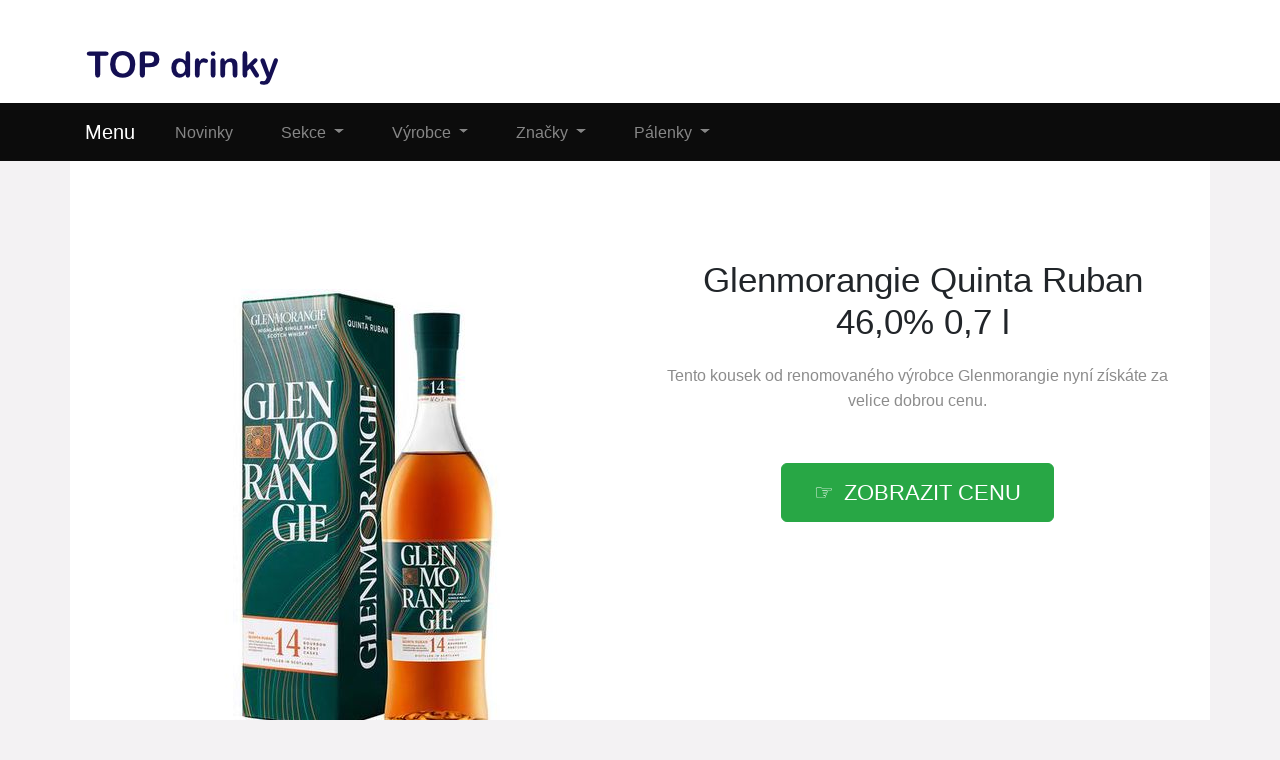

--- FILE ---
content_type: text/html; charset=utf-8
request_url: https://www.retroobchod.cz/produkt/1473-glenmorangie-quinta-ruban-46-0-0-7-l
body_size: 6238
content:

<!DOCTYPE html>
<html lang="cs">
<head>
  <meta charset="utf-8">
  <title>ᐉ Glenmorangie Quinta Ruban 46,0% 0,7 l teď levně</title>
  <meta name="viewport" content="width=device-width, initial-scale=1.0, shrink-to-fit=no">
  <meta name="description" content="Získejte Glenmorangie Quinta Ruban 46,0% 0,7 l ⏩ od výrobce Glenmorangie za velice přívětivou cenu.">
  <link rel="stylesheet" href="https://cdn.jsdelivr.net/npm/bootstrap@4.6.2/dist/css/bootstrap.min.css" integrity="sha384-xOolHFLEh07PJGoPkLv1IbcEPTNtaed2xpHsD9ESMhqIYd0nLMwNLD69Npy4HI+N" crossorigin="anonymous">
  <script src="https://cdn.jsdelivr.net/npm/jquery@3.5.1/dist/jquery.slim.min.js" integrity="sha384-DfXdz2htPH0lsSSs5nCTpuj/zy4C+OGpamoFVy38MVBnE+IbbVYUew+OrCXaRkfj" crossorigin="anonymous"></script>
  <script src="https://cdn.jsdelivr.net/npm/bootstrap@4.6.2/dist/js/bootstrap.bundle.min.js" integrity="sha384-Fy6S3B9q64WdZWQUiU+q4/2Lc9npb8tCaSX9FK7E8HnRr0Jz8D6OP9dO5Vg3Q9ct" crossorigin="anonymous"></script>
  <link rel="stylesheet" href="/css/styles.css?2">
</head>

<body>

  
  <header>
  <div class="container">
    <div class="row">
      <div class="logo"><a href="/"><img src="/img/logo1.png" alt="logo"></a></div>
    </div>
  </div>
  <nav class="navbar navbar-expand-lg navbar-dark bg-dark">
    <div class="container">
    <a class="navbar-brand" href="/">Menu</a>
    <button class="navbar-toggler" type="button" data-toggle="collapse" data-target="#navbarNavDropdown" aria-controls="navbarNavDropdown" aria-expanded="false" aria-label="Toggle navigation">
      <span class="navbar-toggler-icon"></span>
    </button>
    <div class="collapse navbar-collapse" id="navbarNavDropdown">
      <ul class="navbar-nav">
        <li class="nav-item">
          <a class="nav-link" href="/novinky">Novinky</a>
        </li>
        <li class="nav-item dropdown has-mega-menu">
          <a class="nav-link dropdown-toggle" href="/tagy" data-toggle="dropdown" role="button" aria-haspopup="true" aria-expanded="false">
            Sekce
          </a>
          <div class="dropdown-menu">
          
          <a class="dropdown-item" href="/tag/bila-vina">Bílá vína</a>
          <a class="dropdown-item" href="/tag/bile-rumy">Bílé rumy</a>
          <a class="dropdown-item" href="/tag/cervena-vina">Červená vína</a>
          <a class="dropdown-item" href="/tag/vina">Vína</a>
          <a class="dropdown-item" href="/tag/alkoholicke-napoje">Alko nápoje</a>
          <a class="dropdown-item" href="/tag/vodka">Vodky</a>
          <a class="dropdown-item" href="/tag/gin">Gin</a>
          <a class="dropdown-item" href="/tag/irske-whiskey">Irské whiskey</a>
          <a class="dropdown-item" href="/tag/ovocne-destilaty">Ovocné destiláty</a>
          <a class="dropdown-item" href="/tag/skotske-whisky">Skotské whisky</a>
          <a class="dropdown-item" href="/tag/spiced-rumy">Spiced rumy</a>
          <a class="dropdown-item" href="/tag/sumiva-vina">Šumivá vína</a>
          <a class="dropdown-item" href="/tag/tequila-mezcal">Tequily</a>
          <a class="dropdown-item" href="/tag/likery">Likéry</a>
          <a class="dropdown-item" href="/tag/palenky">Pálenky</a>
          <a class="dropdown-item" href="/tag/rum">Rumy</a>
          <a class="dropdown-item" href="/tag/tmave-rumy">Tmavé rumy</a>
          <a class="dropdown-item" href="/tag/whisky">Whisky</a>
          </div>
        </li>
        <li class="nav-item dropdown has-mega-menu">
          <a class="nav-link dropdown-toggle" href="/znacky" data-toggle="dropdown" role="button" aria-haspopup="true" aria-expanded="false">
            Výrobce
          </a>
          <div class="dropdown-menu">
            <a class="dropdown-item" href="/znacka/angostura">Angostura</a>
            <a class="dropdown-item" href="/znacka/mezan">Mezan</a>
            <a class="dropdown-item" href="/znacka/nikka">Nikka</a>
            <a class="dropdown-item" href="/znacka/beluga">Beluga</a>
            <a class="dropdown-item" href="/znacka/diplomatico">Diplomatico</a>
            <a class="dropdown-item" href="/znacka/don-papa">Don Papa</a>
            <a class="dropdown-item" href="/znacka/dzama">Dzama</a>
            <a class="dropdown-item" href="/znacka/teeling">Teeling</a>
            <a class="dropdown-item" href="/znacka/bushmills">Bushmills</a>
            <a class="dropdown-item" href="/znacka/godet">Godet</a>
            <a class="dropdown-item" href="/znacka/appleton">Appleton</a>
            <a class="dropdown-item" href="/znacka/arran">Arran</a>
            <a class="dropdown-item" href="/znacka/lost-distillery">Lost Distillery</a>
            <a class="dropdown-item" href="/znacka/rum-nation">Rum Nation</a>
            <a class="dropdown-item" href="/znacka/russian-standard">Russian Standard</a>
            <a class="dropdown-item" href="/znacka/dalmore">Dalmore</a>
            <a class="dropdown-item" href="/znacka/arcane">Arcane</a>
            <a class="dropdown-item" href="/znacka/worthy-park">Worthy Park</a>
          </div>
        </li>
        <li class="nav-item dropdown has-mega-menu">
          <a class="nav-link dropdown-toggle" href="/tagy" data-toggle="dropdown" role="button" aria-haspopup="true" aria-expanded="false">
            Značky
          </a>
          <div class="dropdown-menu">
          <a class="dropdown-item" href="/znacka/zacapa">Zacapa</a>
          <a class="dropdown-item" href="/znacka/millonario">Millonario</a>
          <a class="dropdown-item" href="/znacka/plantation">Plantation</a>
          <a class="dropdown-item" href="/znacka/kraken">Kraken</a>
          <a class="dropdown-item" href="/znacka/samai">Samai</a>
          <a class="dropdown-item" href="/znacka/zubrowka">zubrowka</a>
          <a class="dropdown-item" href="/znacka/zufanek">Žufánek</a>
          <a class="dropdown-item" href="/znacka/bumbu">Bumbu</a>
          <a class="dropdown-item" href="/znacka/dictador">Dictador</a>
          <a class="dropdown-item" href="/znacka/navy-island">Navy Island</a>
          <a class="dropdown-item" href="/znacka/ah-riise">AH Riise</a>
          <a class="dropdown-item" href="/znacka/doorlys">Doorly's</a>
          <a class="dropdown-item" href="/znacka/talisker">Talisker</a>
          <a class="dropdown-item" href="/znacka/ardbeg">Ardbeg</a>
          <a class="dropdown-item" href="/znacka/zelyonaya-marka">Zelyonaya Marka</a>
          <a class="dropdown-item" href="/znacka/trois-rivieres">Trois Rivières</a>
          <a class="dropdown-item" href="/znacka/moet-chandon">Moët &amp; Chandon</a>
          <a class="dropdown-item" href="/znacka/isle-of-jura">Isle of Jura</a>
          </div>
        </li>
        <li class="nav-item dropdown has-mega-menu">
          <a class="nav-link dropdown-toggle" href="/tag/palenky" data-toggle="dropdown" role="button" aria-haspopup="true" aria-expanded="false">
            Pálenky
          </a>
          <div class="dropdown-menu">
          <a class="dropdown-item" href="/znacka/beskydska-likerka">Beskydská likérka</a>
          <a class="dropdown-item" href="/znacka/tosh-distillery-olomouc">TŌSH Distillery Olomouc</a>
          <a class="dropdown-item" href="/znacka/galli-distillery">GALLI DISTILLERY</a>
          <a class="dropdown-item" href="/znacka/karfikuv-dvur">Karfíkův Dvůr</a>
          <a class="dropdown-item" href="/znacka/agnes-zelena-bohdanec">Agnes Zelená Bohdaneč</a>
          <a class="dropdown-item" href="/znacka/anton-kaapl">Anton Kaapl</a>
          <a class="dropdown-item" href="/znacka/lihovar-marecek">Lihovar Mareček</a>
          <a class="dropdown-item" href="/znacka/lihovar-petrov">Lihovar Petrov</a>
          <a class="dropdown-item" href="/znacka/vesely-grunt">Veselý Grunt</a>
          <a class="dropdown-item" href="/znacka/little-urban-distillery">Little Urban Distillery</a>      
          <a class="dropdown-item" href="/znacka/destilerka-svach-svachovka">Destilérka Svach</a>
          <a class="dropdown-item" href="/znacka/dlabka">Dlabka</a>
          <a class="dropdown-item" href="/znacka/podorlicka-palirna">Podorlická palírna</a>
          <a class="dropdown-item" href="/znacka/riper-palirna-syrovice">Riper - Palírna Syrovice</a>
          <a class="dropdown-item" href="/znacka/vizovicka-slivovice">Vizovická Slivovice</a>
          <a class="dropdown-item" href="/znacka/zufanek">Žufánek</a>
          <a class="dropdown-item" href="/znacka/palenice-zubri">Pálenice Zubří</a>
          <a class="dropdown-item" href="/znacka/palirna-radlik">Palírna Radlík</a>
          </div>
        </li>
      </ul>
    </div>
    </div>
  </nav>
  </header>

  
  <div class="container content">
    
<div class="content">

    <script type="application/ld+json">
  {
    "@context": "http://schema.org/",
    "@type": "Product",
    "name": "Glenmorangie Quinta Ruban 46,0% 0,7 l",
    "image": [
      "\/pix\/m\/p\/k\/o\/o\/mpkooonp-a.jpeg"
    ],
    "description": "Glenmorangie Quinta Ruban 46,0% 0,7 l",
    "sku": "4251",
    "brand": {
      "@type": "Thing",
      "name": "Glenmorangie",
      "url": "/znacka/glenmorangie"
    },
    "aggregateRating": {
      "@type": "AggregateRating",
      "ratingValue":  5 ,
      "reviewCount":  414 
    },
    "offers": {
      "@type": "Offer",
      "url": "/produkt/1473-glenmorangie-quinta-ruban-46-0-0-7-l",
      "availability" : "http://schema.org/InStock",
      "priceCurrency": "CZK",
      "price": "1340.00"
    }
  }
  </script>

  <script>
  function rate(v) {
    var xhr = new XMLHttpRequest();
    xhr.open("POST", '/hodnoceni', true);
    xhr.setRequestHeader("Content-Type", "application/x-www-form-urlencoded");
    xhr.send("1473:"+v);
  }
  </script>





  <article>
    <div class="row">
      <div class="col-md-6 image">
        <a href="/koupit/1473/101" rel="nofollow">
          <img src="/pix/m/p/k/o/o/mpkooonp-a.jpeg" alt="Glenmorangie Quinta Ruban 46,0% 0,7 l">
        </a>
      </div>
    <div class="col-md-6 text">
      <h1>Glenmorangie Quinta Ruban 46,0% 0,7 l</h1>
        <div class="brand">Tento kousek od renomovaného výrobce 
          <a href="/znacka/glenmorangie" title="Glenmorangie">Glenmorangie</a> nyní získáte za velice dobrou cenu.
        </div><br><br>
        <div class="button">
          <a href="/koupit/1473/102" rel="nofollow" class="btn btn-success btn-lg hand">zobrazit cenu</a>
        </div>
    </div>
    <div class="col-md-8 about">
      <ul class="nav nav-tabs" id="myTab" role="tablist">
        <li class="nav-item">
          <a class="nav-link active" id="first-tab" data-toggle="tab" href="#first" role="tab" aria-controls="first" aria-selected="true">O produktu</a>
        </li>
        <li class="nav-item">
          <a class="nav-link" id="second-tab" data-toggle="tab" href="#second" role="tab" aria-controls="second" aria-selected="false">Parametry</a>
        </li>
        <li class="nav-item">
          <a class="nav-link" id="third-tab" data-toggle="tab" href="#third" role="tab" aria-controls="third" aria-selected="false">Kategorie</a>
        </li>
      </ul>
      <div class="tab-content" id="myTabContent">
        <div class="tab-pane fade show active" id="first" role="tabpanel" aria-labelledby="first-tab">
        <p>Zajímavé kousky se vždy hodí. Unikátní <strong>Glenmorangie Quinta Ruban 46,0% 0,7 l</strong> od známého výrobce Glenmorangie aktuálně získáte za velice dobrou cenu. <b><a href="/koupit/1473/103" rel="nofollow">Podívejte se na další informace</a></b>.</p>
        <p>Sladová whisky Glenmorangie pochází ze Skotské vysočiny, kde se destiluje v nejvyšších destilačních kotlích, jaké lze ve Skotsku najít. Přes jejich dlouhý měděný krk, který dosahuje stejné výšky jako dospělá žirafa, se dostanou jen ty nejjemnější a nejčistší výpary, a díky tomu je výsledná whisky lehká, ovocná a elegantní. Sudy, ve kterých whisky zraje, prochází nekompromisním výběrem a každý sud se zde použije jen dvakrát. Glenmorangie Quinta Ruban představuje nejtemnější a nejintenzivnější whisky této palírny. Zraje celkem 14 let, nejdříve v sudech po bourbonu a následně v sudech po portském víně, a to jak ve velkých port pipes, tak v menších barikových sudech. Delším zrání v sudech po portském vznikla svůdná whisky s komplexní rovnováhou sladkosti a suchosti. Aroma: svůdné tóny lokumu, zimolezu, mandarinky a tmavé čokolády. Chuť: bohatá, zprvu s tóny lesních plodů a muškátového oříšku, poté se přidává mátová čokoláda a sevillské pomeranče. Závěr: hluboký.</p>
        <p>Toto zboží pochází od výrobce Glenmorangie, který se řadí k velmi oblíbeným výrobcům s obrovskou nabídkou.</p>
        <p>Glenmorangie Quinta Ruban 46,0% 0,7 l stojí pouze 1 340 Kč. Zatím je skladem, ale zítra již nemusí být.</p>
        <p>K dostání je <b><a href="/koupit/1473/104" rel="nofollow">v tomto e-shopu</a></b>, ve kterém ho prodávají dost levně.</p>
          <p><b>Produkt</b>: Glenmorangie Quinta Ruban 46,0% 0,7 l</p>
          <p class="b-brand">
            <b>Značka</b>:
            <a href="/znacka/glenmorangie">
              <span>Glenmorangie</span>
            </a>
          </p>
          <p><b>Cena</b>: 1 340 Kč</p>
          <p><b>Skladem</b>: ano</p>
          <div class="row">
          <div class="col-sm-4">
          <p class="rating"><b>Hodnocení produktu</b>:</p>
          </div>
          <div class="col-sm-8">
          <p><span onclick="rate(1);"><img src="/img/star.png"></span>
            <span onclick="rate(2);"><img src="/img/star.png"></span>
            <span onclick="rate(3);"><img src="/img/star.png"></span>
            <span onclick="rate(4);"><img src="/img/star.png"></span>
            <span onclick="rate(5);"><img src="/img/star.png"></span>
          </p>
          </div>
          </div>
        </div>
        <div class="tab-pane fade" id="second" role="tabpanel" aria-labelledby="second-tab">
          <h3>Další parametry</h3>

          <p>
<br>
            <b>EAN:</b> 5010494951813<br>
          </p>
        </div>
        <div class="tab-pane fade" id="third" role="tabpanel" aria-labelledby="third-tab">
          <h3>Kategorie</h3>
            <p>Toto zboží se nachází v následujících kategoriích:</p>
            <ul class="tag">

              <li><a href="/tag/alkoholicke-napoje" title="Alkoholické nápoje">Alkoholické nápoje</a></li>

              <li><a href="/tag/jidlo-a-napoje" title="Jídlo a nápoje">Jídlo a nápoje</a></li>

              <li><a href="/tag/napoje" title="Nápoje">Nápoje</a></li>

              <li><a href="/tag/whisky" title="Whisky">Whisky</a></li>
</ul><br>
        </div>
        <br>
        <div class="l-button">
          <a href="/koupit/1473/105" rel="nofollow" class="btn btn-success btn-lg hand">více informací</a>
        </div>
      </div>
    </div>
    <div class="col-md-4 blank">
      &nbsp;
    </div>
    </div>
  </article>



<div class="other-offer">
  <h3>Další produkty výrobce</h3>
  <div class="row">

  <div class="col-md-4 col-sm-6 offer-list">
    <a href="/koupit/2640/301" rel="nofollow">
      <div class="p-image"><img src="/pix/m/r/k/o/n/mrkonqwr-b.webp" loading="lazy" alt="Horňácká Rybízovice 47% 0,5l"></div>
    </a>
    <a href="/produkt/2640-hornacka-rybizovice-47-0-5l">
      <div class="p-name">Horňácká Rybízovice 47% 0,5l</div>
    </a>
    <a href="/koupit/2640/302" rel="nofollow">
      <div class="p-price">799 Kč</div>
    </a>
  </div>

  <div class="col-md-4 col-sm-6 offer-list">
    <a href="/koupit/2642/301" rel="nofollow">
      <div class="p-image"><img src="/pix/v/r/o/q/w/vroqwzkr-b.webp" loading="lazy" alt="Horňácká Vínovice na dubu 47% 0,5l"></div>
    </a>
    <a href="/produkt/2642-hornacka-vinovice-na-dubu-47-0-5l">
      <div class="p-name">Horňácká Vínovice na dubu 47% 0,5l</div>
    </a>
    <a href="/koupit/2642/302" rel="nofollow">
      <div class="p-price">749 Kč</div>
    </a>
  </div>

  <div class="col-md-4 col-sm-6 offer-list">
    <a href="/koupit/2652/301" rel="nofollow">
      <div class="p-image"><img src="/pix/z/r/q/m/x/zrqmxxmr-b.webp" loading="lazy" alt="Poněšický Medový likér 35% 0,5l"></div>
    </a>
    <a href="/produkt/2652-ponesicky-medovy-liker-35-0-5l">
      <div class="p-name">Poněšický Medový likér 35% 0,5l</div>
    </a>
    <a href="/koupit/2652/302" rel="nofollow">
      <div class="p-price">699 Kč</div>
    </a>
  </div>

  <div class="col-md-4 col-sm-6 offer-list">
    <a href="/koupit/2645/301" rel="nofollow">
      <div class="p-image"><img src="/pix/o/r/l/k/x/orlkxvlp-b.webp" loading="lazy" alt="Bučkův Ginger Spirit 44% 0,5l"></div>
    </a>
    <a href="/produkt/2645-buckuv-ginger-spirit-44-0-5l">
      <div class="p-name">Bučkův Ginger Spirit 44% 0,5l</div>
    </a>
    <a href="/koupit/2645/302" rel="nofollow">
      <div class="p-price">1 490 Kč</div>
    </a>
  </div>

  <div class="col-md-4 col-sm-6 offer-list">
    <a href="/koupit/2630/301" rel="nofollow">
      <div class="p-image"><img src="/pix/z/r/q/m/x/zrqmxwmr-b.webp" loading="lazy" alt="Raspenava Meruňkovice ze sudu po Champagne 48% 0,7l"></div>
    </a>
    <a href="/produkt/2630-raspenava-merunkovice-ze-sudu-po-champagne-48-0-7l">
      <div class="p-name">Raspenava Meruňkovice ze sudu po Champagne 48% 0,7l</div>
    </a>
    <a href="/koupit/2630/302" rel="nofollow">
      <div class="p-price">1 999 Kč</div>
    </a>
  </div>

  <div class="col-md-4 col-sm-6 offer-list">
    <a href="/koupit/2644/301" rel="nofollow">
      <div class="p-image"><img src="/pix/w/p/v/z/x/wpvzxlmp-b.webp" loading="lazy" alt="Horňácká Vínovice 47% 0,5l"></div>
    </a>
    <a href="/produkt/2644-hornacka-vinovice-47-0-5l">
      <div class="p-name">Horňácká Vínovice 47% 0,5l</div>
    </a>
    <a href="/koupit/2644/302" rel="nofollow">
      <div class="p-price">599 Kč</div>
    </a>
  </div>

  <div class="col-md-4 col-sm-6 offer-list">
    <a href="/koupit/2641/301" rel="nofollow">
      <div class="p-image"><img src="/pix/z/p/q/m/x/zpqmxymp-b.webp" loading="lazy" alt="Horňácká Broskvovice 50% 0,5l"></div>
    </a>
    <a href="/produkt/2641-hornacka-broskvovice-50-0-5l">
      <div class="p-name">Horňácká Broskvovice 50% 0,5l</div>
    </a>
    <a href="/koupit/2641/302" rel="nofollow">
      <div class="p-price">599 Kč</div>
    </a>
  </div>

  <div class="col-md-4 col-sm-6 offer-list">
    <a href="/koupit/2618/301" rel="nofollow">
      <div class="p-image"><img src="/pix/m/r/k/o/n/mrkonlwr-b.webp" loading="lazy" alt="Košátky Višňovice 50% 0,5l"></div>
    </a>
    <a href="/produkt/2618-kosatky-visnovice-50-0-5l">
      <div class="p-name">Košátky Višňovice 50% 0,5l</div>
    </a>
    <a href="/koupit/2618/302" rel="nofollow">
      <div class="p-price">599 Kč</div>
    </a>
  </div>

  <div class="col-md-4 col-sm-6 offer-list">
    <a href="/koupit/2631/301" rel="nofollow">
      <div class="p-image"><img src="/pix/v/p/o/q/w/vpoqwvkp-b.webp" loading="lazy" alt="Raspenava Rum 42% 0,5l"></div>
    </a>
    <a href="/produkt/2631-raspenava-rum-42-0-5l">
      <div class="p-name">Raspenava Rum 42% 0,5l</div>
    </a>
    <a href="/koupit/2631/302" rel="nofollow">
      <div class="p-price">499 Kč</div>
    </a>
  </div>

  <div class="col-md-4 col-sm-6 offer-list">
    <a href="/koupit/2607/301" rel="nofollow">
      <div class="p-image"><img src="/pix/m/p/k/o/n/mpkonzwp-b.webp" loading="lazy" alt="Endorphin Aranka 25% 0,5l"></div>
    </a>
    <a href="/produkt/2607-endorphin-aranka-25-0-5l">
      <div class="p-name">Endorphin Aranka 25% 0,5l</div>
    </a>
    <a href="/koupit/2607/302" rel="nofollow">
      <div class="p-price">499 Kč</div>
    </a>
  </div>

  <div class="col-md-4 col-sm-6 offer-list">
    <a href="/koupit/2639/301" rel="nofollow">
      <div class="p-image"><img src="/pix/x/r/x/w/v/xrxwvlvp-b.webp" loading="lazy" alt="Vinařství Hutár Hutár Sattel Brut 2019"></div>
    </a>
    <a href="/produkt/2639-vinarstvi-hutar-hutar-sattel-brut-2019">
      <div class="p-name">Vinařství Hutár Hutár Sattel Brut 2019</div>
    </a>
    <a href="/koupit/2639/302" rel="nofollow">
      <div class="p-price">290 Kč</div>
    </a>
  </div>

  <div class="col-md-4 col-sm-6 offer-list">
    <a href="/koupit/2628/301" rel="nofollow">
      <div class="p-image"><img src="/pix/x/p/x/w/v/xpxwvmvr-b.webp" loading="lazy" alt="Anton Kaapl GIN likér #2 35% 0,7l"></div>
    </a>
    <a href="/produkt/2628-anton-kaapl-gin-liker-2-35-0-7l">
      <div class="p-name">Anton Kaapl GIN likér #2 35% 0,7l</div>
    </a>
    <a href="/koupit/2628/302" rel="nofollow">
      <div class="p-price">879 Kč</div>
    </a>
  </div>

  <div class="col-md-4 col-sm-6 offer-list">
    <a href="/koupit/2622/301" rel="nofollow">
      <div class="p-image"><img src="/pix/w/p/v/z/x/wpvzxymp-b.webp" loading="lazy" alt="Raspenava Pomerančovice 42% 0,5l"></div>
    </a>
    <a href="/produkt/2622-raspenava-pomerancovice-42-0-5l">
      <div class="p-name">Raspenava Pomerančovice 42% 0,5l</div>
    </a>
    <a href="/koupit/2622/302" rel="nofollow">
      <div class="p-price">790 Kč</div>
    </a>
  </div>

  <div class="col-md-4 col-sm-6 offer-list">
    <a href="/koupit/2617/301" rel="nofollow">
      <div class="p-image"><img src="/pix/x/r/x/w/v/xrxwvnvp-b.webp" loading="lazy" alt="Košátky Slivovice 50% 0,5l"></div>
    </a>
    <a href="/produkt/2617-kosatky-slivovice-50-0-5l">
      <div class="p-name">Košátky Slivovice 50% 0,5l</div>
    </a>
    <a href="/koupit/2617/302" rel="nofollow">
      <div class="p-price">549 Kč</div>
    </a>
  </div>

  <div class="col-md-4 col-sm-6 offer-list">
    <a href="/koupit/2629/301" rel="nofollow">
      <div class="p-image"><img src="/pix/m/p/k/o/n/mpkonmwp-b.webp" loading="lazy" alt="Anton Kaapl GIN #3 Mák a med 38% 0,7l"></div>
    </a>
    <a href="/produkt/2629-anton-kaapl-gin-3-mak-a-med-38-0-7l">
      <div class="p-name">Anton Kaapl GIN #3 Mák a med 38% 0,7l</div>
    </a>
    <a href="/koupit/2629/302" rel="nofollow">
      <div class="p-price">869 Kč</div>
    </a>
  </div>

  <div class="col-md-4 col-sm-6 offer-list">
    <a href="/koupit/2643/301" rel="nofollow">
      <div class="p-image"><img src="/pix/o/p/m/v/q/opmvqlmr-b.webp" loading="lazy" alt="Horňácká Kávová 35% 0,5l"></div>
    </a>
    <a href="/produkt/2643-hornacka-kavova-35-0-5l">
      <div class="p-name">Horňácká Kávová 35% 0,5l</div>
    </a>
    <a href="/koupit/2643/302" rel="nofollow">
      <div class="p-price">599 Kč</div>
    </a>
  </div>

  <div class="col-md-4 col-sm-6 offer-list">
    <a href="/koupit/2612/301" rel="nofollow">
      <div class="p-image"><img src="/pix/o/p/l/k/x/oplkxnlr-b.webp" loading="lazy" alt="Garage 22 Garage Pride gin 42% 0,5l"></div>
    </a>
    <a href="/produkt/2612-garage-22-garage-pride-gin-42-0-5l">
      <div class="p-name">Garage 22 Garage Pride gin 42% 0,5l</div>
    </a>
    <a href="/koupit/2612/302" rel="nofollow">
      <div class="p-price">690 Kč</div>
    </a>
  </div>

  <div class="col-md-4 col-sm-6 offer-list">
    <a href="/koupit/2620/301" rel="nofollow">
      <div class="p-image"><img src="/pix/v/r/o/q/w/vroqwykr-b.webp" loading="lazy" alt="Anton Kaapl GIN #1 38% 0,7l"></div>
    </a>
    <a href="/produkt/2620-anton-kaapl-gin-1-38-0-7l">
      <div class="p-name">Anton Kaapl GIN #1 38% 0,7l</div>
    </a>
    <a href="/koupit/2620/302" rel="nofollow">
      <div class="p-price">849 Kč</div>
    </a>
  </div>

  <div class="col-md-4 col-sm-6 offer-list">
    <a href="/koupit/2606/301" rel="nofollow">
      <div class="p-image"><img src="/pix/x/p/x/w/v/xpxwvovr-b.webp" loading="lazy" alt="Garage 22 Garage &#43; TMBK 42% 0,5l"></div>
    </a>
    <a href="/produkt/2606-garage-22-garage-tmbk-42-0-5l">
      <div class="p-name">Garage 22 Garage &#43; TMBK 42% 0,5l</div>
    </a>
    <a href="/koupit/2606/302" rel="nofollow">
      <div class="p-price">990 Kč</div>
    </a>
  </div>

  <div class="col-md-4 col-sm-6 offer-list">
    <a href="/koupit/2626/301" rel="nofollow">
      <div class="p-image"><img src="/pix/m/p/n/q/v/mpnqvnkr-b.webp" loading="lazy" alt="Anton Kaapl Pomerančový likér 22% 0,5l"></div>
    </a>
    <a href="/produkt/2626-anton-kaapl-pomerancovy-liker-22-0-5l">
      <div class="p-name">Anton Kaapl Pomerančový likér 22% 0,5l</div>
    </a>
    <a href="/koupit/2626/302" rel="nofollow">
      <div class="p-price">419 Kč</div>
    </a>
  </div>

  <div class="col-md-4 col-sm-6 offer-list">
    <a href="/koupit/2621/301" rel="nofollow">
      <div class="p-image"><img src="/pix/o/p/m/v/q/opmvqzmr-b.webp" loading="lazy" alt="Starej dobrej gin 43% 0,5l"></div>
    </a>
    <a href="/produkt/2621-starej-dobrej-gin-43-0-5l">
      <div class="p-name">Starej dobrej gin 43% 0,5l</div>
    </a>
    <a href="/koupit/2621/302" rel="nofollow">
      <div class="p-price">949 Kč</div>
    </a>
  </div>

  <div class="col-md-4 col-sm-6 offer-list">
    <a href="/koupit/2632/301" rel="nofollow">
      <div class="p-image"><img src="/pix/o/r/m/v/q/ormvqxmp-b.webp" loading="lazy" alt="Anton Kaapl Jablkovice na dubu 43% 0,5l"></div>
    </a>
    <a href="/produkt/2632-anton-kaapl-jablkovice-na-dubu-43-0-5l">
      <div class="p-name">Anton Kaapl Jablkovice na dubu 43% 0,5l</div>
    </a>
    <a href="/koupit/2632/302" rel="nofollow">
      <div class="p-price">679 Kč</div>
    </a>
  </div>

  <div class="col-md-4 col-sm-6 offer-list">
    <a href="/koupit/2609/301" rel="nofollow">
      <div class="p-image"><img src="/pix/v/p/o/q/w/vpoqwlkp-b.webp" loading="lazy" alt="Garage 22 Coco Loco Ma 42% 0,5l"></div>
    </a>
    <a href="/produkt/2609-garage-22-coco-loco-ma-42-0-5l">
      <div class="p-name">Garage 22 Coco Loco Ma 42% 0,5l</div>
    </a>
    <a href="/koupit/2609/302" rel="nofollow">
      <div class="p-price">599 Kč</div>
    </a>
  </div>

  <div class="col-md-4 col-sm-6 offer-list">
    <a href="/koupit/2637/301" rel="nofollow">
      <div class="p-image"><img src="/pix/m/r/n/q/v/mrnqvkkp-b.webp" loading="lazy" alt="Vinařství Hutár Hutár Frizzante Pinot Gris Demi Sec"></div>
    </a>
    <a href="/produkt/2637-vinarstvi-hutar-hutar-frizzante-pinot-gris-demi-sec">
      <div class="p-name">Vinařství Hutár Hutár Frizzante Pinot Gris Demi Sec</div>
    </a>
    <a href="/koupit/2637/302" rel="nofollow">
      <div class="p-price">190 Kč</div>
    </a>
  </div>

  <div class="col-md-4 col-sm-6 offer-list">
    <a href="/koupit/2633/301" rel="nofollow">
      <div class="p-image"><img src="/pix/w/r/v/z/x/wrvzxkmr-b.webp" loading="lazy" alt="Poněšický Gin Felicità 43% 0,5l"></div>
    </a>
    <a href="/produkt/2633-ponesicky-gin-felicita-43-0-5l">
      <div class="p-name">Poněšický Gin Felicità 43% 0,5l</div>
    </a>
    <a href="/koupit/2633/302" rel="nofollow">
      <div class="p-price">999 Kč</div>
    </a>
  </div>

  <div class="col-md-4 col-sm-6 offer-list">
    <a href="/koupit/2625/301" rel="nofollow">
      <div class="p-image"><img src="/pix/v/r/z/m/n/vrzmnwwp-b.webp" loading="lazy" alt="Raspenava Blueberry 42% 0,5l"></div>
    </a>
    <a href="/produkt/2625-raspenava-blueberry-42-0-5l">
      <div class="p-name">Raspenava Blueberry 42% 0,5l</div>
    </a>
    <a href="/koupit/2625/302" rel="nofollow">
      <div class="p-price">649 Kč</div>
    </a>
  </div>

  <div class="col-md-4 col-sm-6 offer-list">
    <a href="/koupit/2615/301" rel="nofollow">
      <div class="p-image"><img src="/pix/m/r/n/q/v/mrnqvmkp-b.webp" loading="lazy" alt="Košátky Ořechový likér 30% 0,5l"></div>
    </a>
    <a href="/produkt/2615-kosatky-orechovy-liker-30-0-5l">
      <div class="p-name">Košátky Ořechový likér 30% 0,5l</div>
    </a>
    <a href="/koupit/2615/302" rel="nofollow">
      <div class="p-price">579 Kč</div>
    </a>
  </div>

  <div class="col-md-4 col-sm-6 offer-list">
    <a href="/koupit/2624/301" rel="nofollow">
      <div class="p-image"><img src="/pix/l/r/w/n/q/lrwnqxzp-b.webp" loading="lazy" alt="Poněšický Grandson&#39;s STRAWBERRY GIN 40% 0,5l"></div>
    </a>
    <a href="/produkt/2624-ponesicky-grandson-s-strawberry-gin-40-0-5l">
      <div class="p-name">Poněšický Grandson&#39;s STRAWBERRY GIN 40% 0,5l</div>
    </a>
    <a href="/koupit/2624/302" rel="nofollow">
      <div class="p-price">599 Kč</div>
    </a>
  </div>

  <div class="col-md-4 col-sm-6 offer-list">
    <a href="/koupit/2634/301" rel="nofollow">
      <div class="p-image"><img src="/pix/o/p/l/k/x/oplkxylr-b.webp" loading="lazy" alt="Raspenava Mangovice 42% 0,5l"></div>
    </a>
    <a href="/produkt/2634-raspenava-mangovice-42-0-5l">
      <div class="p-name">Raspenava Mangovice 42% 0,5l</div>
    </a>
    <a href="/koupit/2634/302" rel="nofollow">
      <div class="p-price">790 Kč</div>
    </a>
  </div>

  <div class="col-md-4 col-sm-6 offer-list">
    <a href="/koupit/2648/301" rel="nofollow">
      <div class="p-image"><img src="/pix/m/p/n/q/v/mpnqvwkr-b.webp" loading="lazy" alt="Samurai Shot MASALA SPICY 0,5l"></div>
    </a>
    <a href="/produkt/2648-samurai-shot-masala-spicy-0-5l">
      <div class="p-name">Samurai Shot MASALA SPICY 0,5l</div>
    </a>
    <a href="/koupit/2648/302" rel="nofollow">
      <div class="p-price">399 Kč</div>
    </a>
  </div>

  </div>
</div>



</div>

  </div>
  
  <footer>
    <div class="footer2">
    <div class="container"><p>Zákaz prodeje alkoholických nápojů osobám mladším 18 let. Tato stránka není určena pro osoby mladší 18 let.</p>
    </div>
    </div>
    <div class="footer1">
    <div class="container"><p><i>Rumy, destiláty, vodky, vína za dobré ceny na jednom místě.</i></p>
    </div>
    </div>
    <div class="footer2">
    <div class="container"><p>Katalog produktů</p>
    </div>
    </div>
    <div class="footer3">
    <div class="container">
      <p>&copy; 2025 <a href="/">RetroObchod.cz</a> | <a href="/magazin">Blog</a> | <a href="#">Kontakt</a> | <a href="#">O nás</a>
      </p>
    </div>
    </div>
  </footer>

  

  <script src="/js/scripts.js"></script>



</body>
</html>






